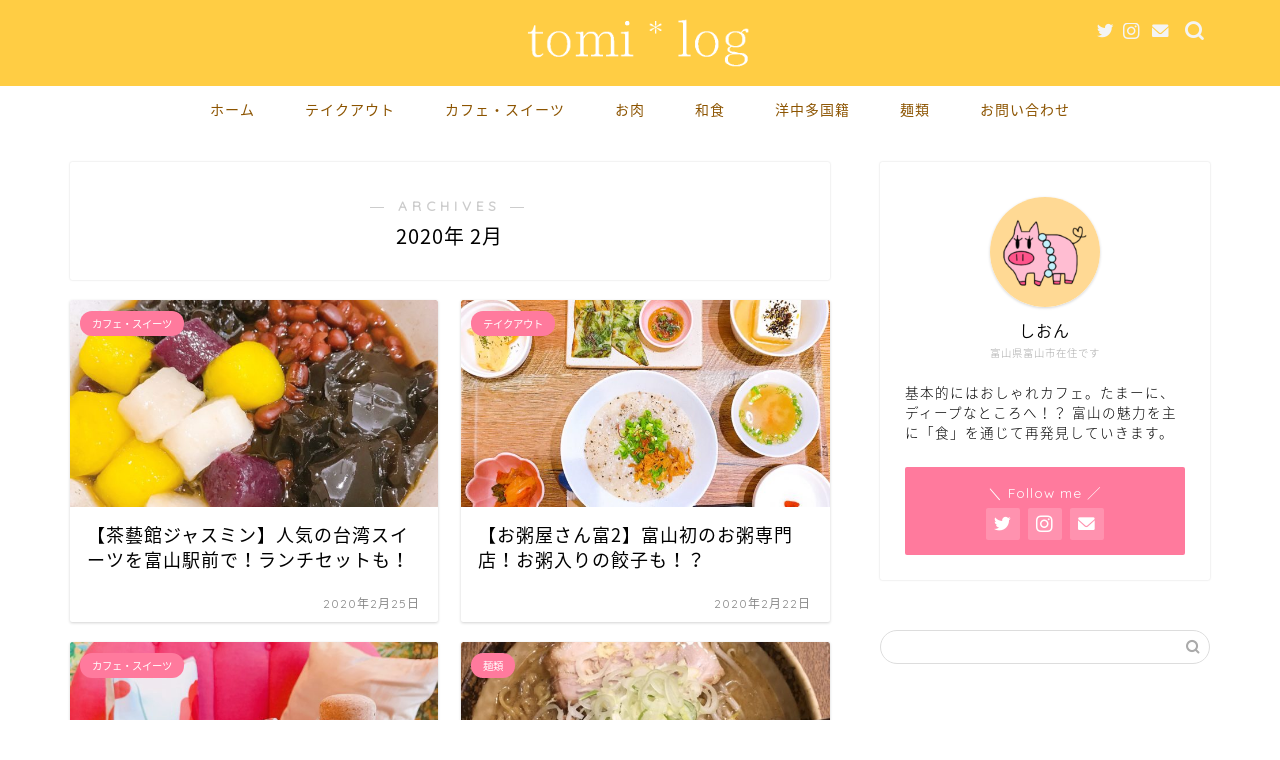

--- FILE ---
content_type: text/html; charset=UTF-8
request_url: https://tomilog.com/date/2020/02/
body_size: 9426
content:
<!DOCTYPE html><html lang="ja"><head prefix="og: http://ogp.me/ns# fb: http://ogp.me/ns/fb# article: http://ogp.me/ns/article#"><meta charset="utf-8"><meta http-equiv="X-UA-Compatible" content="IE=edge"><meta name="viewport" content="width=device-width, initial-scale=1"><meta property="og:type" content="blog"><meta property="og:title" content="富ログ｜富山のおいしいグルメとかわいいカフェをご紹介！"><meta property="og:url" content="https://tomilog.com"><meta property="og:description" content="富山生まれ富山育ち女子が、おいしいお店や、かわいいもの・場所を求めて県内外を走り回っています。おしゃれなカフェやレストランなどのグルメ情報、おすすめスポットを紹介！"><meta property="og:image" content="https://tomilog.com/wp-content/uploads/2019/04/富ログあいこん２_i.png"><meta property="og:site_name" content="富ログ"><meta property="fb:admins" content=""><meta name="twitter:card" content="summary_large_image"><meta name="twitter:site" content="@ssshiiionnn"><link media="all" href="https://tomilog.com/wp-content/cache/autoptimize/css/autoptimize_3142aba4aafdd38263c01298c532419e.css" rel="stylesheet" /><title>2020年02月の記事一覧｜富ログ</title><meta name='robots' content='max-image-preview:large' /><link rel='dns-prefetch' href='//ajax.googleapis.com' /><link rel='dns-prefetch' href='//cdnjs.cloudflare.com' /><link rel='dns-prefetch' href='//s.w.org' /><link rel="alternate" type="application/rss+xml" title="富ログ &raquo; フィード" href="https://tomilog.com/feed/" /><link rel="alternate" type="application/rss+xml" title="富ログ &raquo; コメントフィード" href="https://tomilog.com/comments/feed/" /> <script type="text/javascript">window._wpemojiSettings = {"baseUrl":"https:\/\/s.w.org\/images\/core\/emoji\/13.0.1\/72x72\/","ext":".png","svgUrl":"https:\/\/s.w.org\/images\/core\/emoji\/13.0.1\/svg\/","svgExt":".svg","source":{"concatemoji":"https:\/\/tomilog.com\/wp-includes\/js\/wp-emoji-release.min.js?ver=5.7.14"}};
			!function(e,a,t){var n,r,o,i=a.createElement("canvas"),p=i.getContext&&i.getContext("2d");function s(e,t){var a=String.fromCharCode;p.clearRect(0,0,i.width,i.height),p.fillText(a.apply(this,e),0,0);e=i.toDataURL();return p.clearRect(0,0,i.width,i.height),p.fillText(a.apply(this,t),0,0),e===i.toDataURL()}function c(e){var t=a.createElement("script");t.src=e,t.defer=t.type="text/javascript",a.getElementsByTagName("head")[0].appendChild(t)}for(o=Array("flag","emoji"),t.supports={everything:!0,everythingExceptFlag:!0},r=0;r<o.length;r++)t.supports[o[r]]=function(e){if(!p||!p.fillText)return!1;switch(p.textBaseline="top",p.font="600 32px Arial",e){case"flag":return s([127987,65039,8205,9895,65039],[127987,65039,8203,9895,65039])?!1:!s([55356,56826,55356,56819],[55356,56826,8203,55356,56819])&&!s([55356,57332,56128,56423,56128,56418,56128,56421,56128,56430,56128,56423,56128,56447],[55356,57332,8203,56128,56423,8203,56128,56418,8203,56128,56421,8203,56128,56430,8203,56128,56423,8203,56128,56447]);case"emoji":return!s([55357,56424,8205,55356,57212],[55357,56424,8203,55356,57212])}return!1}(o[r]),t.supports.everything=t.supports.everything&&t.supports[o[r]],"flag"!==o[r]&&(t.supports.everythingExceptFlag=t.supports.everythingExceptFlag&&t.supports[o[r]]);t.supports.everythingExceptFlag=t.supports.everythingExceptFlag&&!t.supports.flag,t.DOMReady=!1,t.readyCallback=function(){t.DOMReady=!0},t.supports.everything||(n=function(){t.readyCallback()},a.addEventListener?(a.addEventListener("DOMContentLoaded",n,!1),e.addEventListener("load",n,!1)):(e.attachEvent("onload",n),a.attachEvent("onreadystatechange",function(){"complete"===a.readyState&&t.readyCallback()})),(n=t.source||{}).concatemoji?c(n.concatemoji):n.wpemoji&&n.twemoji&&(c(n.twemoji),c(n.wpemoji)))}(window,document,window._wpemojiSettings);</script> <link rel='stylesheet' id='swiper-style-css'  href='https://cdnjs.cloudflare.com/ajax/libs/Swiper/4.0.7/css/swiper.min.css?ver=5.7.14' type='text/css' media='all' /><link rel="https://api.w.org/" href="https://tomilog.com/wp-json/" /><link rel="icon" href="https://tomilog.com/wp-content/uploads/2019/04/cropped-富ログあいこん２_i-32x32.png" sizes="32x32" /><link rel="icon" href="https://tomilog.com/wp-content/uploads/2019/04/cropped-富ログあいこん２_i-192x192.png" sizes="192x192" /><link rel="apple-touch-icon" href="https://tomilog.com/wp-content/uploads/2019/04/cropped-富ログあいこん２_i-180x180.png" /><meta name="msapplication-TileImage" content="https://tomilog.com/wp-content/uploads/2019/04/cropped-富ログあいこん２_i-270x270.png" />  <script async src="https://www.googletagmanager.com/gtag/js?id=UA-137930997-1"></script> <script>window.dataLayer = window.dataLayer || [];
  function gtag(){dataLayer.push(arguments);}
  gtag('js', new Date());

  gtag('config', 'UA-137930997-1');</script> <meta name="google-site-verification" content="Q1LckLwnnPtmCc95EXIpJijx5I3NcE8xFWWogly26CY" /></head><body class="archive date" id="nts-style"><div id="wrapper"><div id="scroll-content" class="animate-off"><div id="header-box" class="tn_on header-box animate-off"><div id="header" class="header-type2 header animate-off"><div id="site-info" class="ef"> <span class="tn-logo-size"><a href='https://tomilog.com/' title='富ログ' rel='home'><noscript><img src='https://tomilog.com/wp-content/uploads/2019/09/100freefont_logo_hanyu1mincho-1.png' alt='富ログのロゴ画像'></noscript><img class="lazyload" src='data:image/svg+xml,%3Csvg%20xmlns=%22http://www.w3.org/2000/svg%22%20viewBox=%220%200%20210%20140%22%3E%3C/svg%3E' data-src='https://tomilog.com/wp-content/uploads/2019/09/100freefont_logo_hanyu1mincho-1.png' alt='富ログのロゴ画像'></a></span></div><div id="headmenu"> <span class="headsns tn_sns_on"> <span class="twitter"><a href="https://twitter.com/ssshiiionnn"><i class="jic-type jin-ifont-twitter" aria-hidden="true"></i></a></span> <span class="instagram"> <a href="https://www.instagram.com/ssshiiionnn/"><i class="jic-type jin-ifont-instagram" aria-hidden="true"></i></a> </span> <span class="jin-contact"> <a href="https://tomilog.com/お問い合わせ/"><i class="jic-type jin-ifont-mail" aria-hidden="true"></i></a> </span> </span> <span class="headsearch tn_search_on"><form class="search-box" role="search" method="get" id="searchform" action="https://tomilog.com/"> <input type="search" placeholder="" class="text search-text" value="" name="s" id="s"> <input type="submit" id="searchsubmit" value="&#xe931;"></form> </span></div></div></div><div id="nav-container" class="header-style3-animate animate-off"><div id="drawernav" class="ef"><nav class="fixed-content"><ul class="menu-box"><li class="menu-item menu-item-type-custom menu-item-object-custom menu-item-home menu-item-212"><a href="http://tomilog.com/">ホーム</a></li><li class="menu-item menu-item-type-taxonomy menu-item-object-category menu-item-3469"><a href="https://tomilog.com/category/takeout/">テイクアウト</a></li><li class="menu-item menu-item-type-taxonomy menu-item-object-category menu-item-3139"><a href="https://tomilog.com/category/cafe/">カフェ・スイーツ</a></li><li class="menu-item menu-item-type-taxonomy menu-item-object-category menu-item-2647"><a href="https://tomilog.com/category/meat/">お肉</a></li><li class="menu-item menu-item-type-taxonomy menu-item-object-category menu-item-2646"><a href="https://tomilog.com/category/japanese/">和食</a></li><li class="menu-item menu-item-type-taxonomy menu-item-object-category menu-item-2645"><a href="https://tomilog.com/category/international/">洋中多国籍</a></li><li class="menu-item menu-item-type-taxonomy menu-item-object-category menu-item-2648"><a href="https://tomilog.com/category/noodle/">麺類</a></li><li class="menu-item menu-item-type-post_type menu-item-object-page menu-item-213"><a href="https://tomilog.com/%e3%81%8a%e5%95%8f%e3%81%84%e5%90%88%e3%82%8f%e3%81%9b/">お問い合わせ</a></li></ul></nav></div></div><div class="clearfix"></div><div id="contents"><main id="main-contents" class="main-contents article_style1 animate-off" itemscope itemtype="https://schema.org/Blog"><section class="cps-post-box hentry"><header class="archive-post-header"> <span class="archive-title-sub ef">― ARCHIVES ―</span><h1 class="archive-title entry-title" itemprop="headline">2020年&nbsp;2月</h1><div class="cps-post-meta vcard"> <span class="writer fn" itemprop="author" itemscope itemtype="https://schema.org/Person"><span itemprop="name">shion202</span></span></div></header></section><section class="entry-content archive-box"><div class="toppost-list-box-simple"><div class="post-list-mag"><article class="post-list-item" itemscope itemtype="https://schema.org/BlogPosting"> <a class="post-list-link" rel="bookmark" href="https://tomilog.com/2657/" itemprop='mainEntityOfPage'><div class="post-list-inner"><div class="post-list-thumb" itemprop="image" itemscope itemtype="https://schema.org/ImageObject"> <noscript><img src="https://tomilog.com/wp-content/plugins/lazy-load/images/1x1.trans.gif" data-lazy-src="https://tomilog.com/wp-content/uploads/2020/02/img_8108-640x360.jpg" class="attachment-small_size size-small_size wp-post-image" alt width="368" height="207" srcset="https://tomilog.com/wp-content/uploads/2020/02/img_8108-640x360.jpg 640w, https://tomilog.com/wp-content/uploads/2020/02/img_8108-320x180.jpg 320w, https://tomilog.com/wp-content/uploads/2020/02/img_8108-1280x720.jpg 1280w" sizes="(max-width: 640px) 100vw, 640px"></noscript><img src='data:image/svg+xml,%3Csvg%20xmlns=%22http://www.w3.org/2000/svg%22%20viewBox=%220%200%20368%20207%22%3E%3C/svg%3E' data-src="https://tomilog.com/wp-content/plugins/lazy-load/images/1x1.trans.gif" data-lazy-src="https://tomilog.com/wp-content/uploads/2020/02/img_8108-640x360.jpg" class="lazyload attachment-small_size size-small_size wp-post-image" alt width="368" height="207" data-srcset="https://tomilog.com/wp-content/uploads/2020/02/img_8108-640x360.jpg 640w, https://tomilog.com/wp-content/uploads/2020/02/img_8108-320x180.jpg 320w, https://tomilog.com/wp-content/uploads/2020/02/img_8108-1280x720.jpg 1280w" data-sizes="(max-width: 640px) 100vw, 640px"><noscript><img src="https://tomilog.com/wp-content/uploads/2020/02/img_8108-640x360.jpg" class="attachment-small_size size-small_size wp-post-image" alt="" width ="368" height ="207" srcset="https://tomilog.com/wp-content/uploads/2020/02/img_8108-640x360.jpg 640w, https://tomilog.com/wp-content/uploads/2020/02/img_8108-320x180.jpg 320w, https://tomilog.com/wp-content/uploads/2020/02/img_8108-1280x720.jpg 1280w" sizes="(max-width: 640px) 100vw, 640px" /></noscript><meta itemprop="url" content="https://tomilog.com/wp-content/uploads/2020/02/img_8108-640x360.jpg"><meta itemprop="width" content="640"><meta itemprop="height" content="360"></div><div class="post-list-meta vcard"> <span class="post-list-cat category-cafe" style="background-color:!important;" itemprop="keywords">カフェ・スイーツ</span><h2 class="post-list-title entry-title" itemprop="headline">【茶藝館ジャスミン】人気の台湾スイーツを富山駅前で！ランチセットも！</h2> <span class="post-list-date date updated ef" itemprop="datePublished dateModified" datetime="2020-02-25" content="2020-02-25">2020年2月25日</span> <span class="writer fn" itemprop="author" itemscope itemtype="https://schema.org/Person"><span itemprop="name">shion202</span></span><div class="post-list-publisher" itemprop="publisher" itemscope itemtype="https://schema.org/Organization"> <span itemprop="logo" itemscope itemtype="https://schema.org/ImageObject"> <span itemprop="url">https://tomilog.com/wp-content/uploads/2019/09/100freefont_logo_hanyu1mincho-1.png</span> </span> <span itemprop="name">富ログ</span></div></div></div> </a></article><article class="post-list-item" itemscope itemtype="https://schema.org/BlogPosting"> <a class="post-list-link" rel="bookmark" href="https://tomilog.com/2598/" itemprop='mainEntityOfPage'><div class="post-list-inner"><div class="post-list-thumb" itemprop="image" itemscope itemtype="https://schema.org/ImageObject"> <noscript><img src="https://tomilog.com/wp-content/plugins/lazy-load/images/1x1.trans.gif" data-lazy-src="https://tomilog.com/wp-content/uploads/2020/02/img_7989-e1582008551208-640x360.jpg" class="attachment-small_size size-small_size wp-post-image" alt width="368" height="207" srcset="https://tomilog.com/wp-content/uploads/2020/02/img_7989-e1582008551208-640x360.jpg 640w, https://tomilog.com/wp-content/uploads/2020/02/img_7989-e1582008551208-320x180.jpg 320w, https://tomilog.com/wp-content/uploads/2020/02/img_7989-e1582008551208-1280x720.jpg 1280w" sizes="(max-width: 640px) 100vw, 640px"></noscript><img src='data:image/svg+xml,%3Csvg%20xmlns=%22http://www.w3.org/2000/svg%22%20viewBox=%220%200%20368%20207%22%3E%3C/svg%3E' data-src="https://tomilog.com/wp-content/plugins/lazy-load/images/1x1.trans.gif" data-lazy-src="https://tomilog.com/wp-content/uploads/2020/02/img_7989-e1582008551208-640x360.jpg" class="lazyload attachment-small_size size-small_size wp-post-image" alt width="368" height="207" data-srcset="https://tomilog.com/wp-content/uploads/2020/02/img_7989-e1582008551208-640x360.jpg 640w, https://tomilog.com/wp-content/uploads/2020/02/img_7989-e1582008551208-320x180.jpg 320w, https://tomilog.com/wp-content/uploads/2020/02/img_7989-e1582008551208-1280x720.jpg 1280w" data-sizes="(max-width: 640px) 100vw, 640px"><noscript><img src="https://tomilog.com/wp-content/uploads/2020/02/img_7989-e1582008551208-640x360.jpg" class="attachment-small_size size-small_size wp-post-image" alt="" width ="368" height ="207" srcset="https://tomilog.com/wp-content/uploads/2020/02/img_7989-e1582008551208-640x360.jpg 640w, https://tomilog.com/wp-content/uploads/2020/02/img_7989-e1582008551208-320x180.jpg 320w, https://tomilog.com/wp-content/uploads/2020/02/img_7989-e1582008551208-1280x720.jpg 1280w" sizes="(max-width: 640px) 100vw, 640px" /></noscript><meta itemprop="url" content="https://tomilog.com/wp-content/uploads/2020/02/img_7989-e1582008551208-640x360.jpg"><meta itemprop="width" content="640"><meta itemprop="height" content="360"></div><div class="post-list-meta vcard"> <span class="post-list-cat category-takeout" style="background-color:!important;" itemprop="keywords">テイクアウト</span><h2 class="post-list-title entry-title" itemprop="headline">【お粥屋さん富2】富山初のお粥専門店！お粥入りの餃子も！？</h2> <span class="post-list-date date updated ef" itemprop="datePublished dateModified" datetime="2020-02-22" content="2020-02-22">2020年2月22日</span> <span class="writer fn" itemprop="author" itemscope itemtype="https://schema.org/Person"><span itemprop="name">shion202</span></span><div class="post-list-publisher" itemprop="publisher" itemscope itemtype="https://schema.org/Organization"> <span itemprop="logo" itemscope itemtype="https://schema.org/ImageObject"> <span itemprop="url">https://tomilog.com/wp-content/uploads/2019/09/100freefont_logo_hanyu1mincho-1.png</span> </span> <span itemprop="name">富ログ</span></div></div></div> </a></article><article class="post-list-item" itemscope itemtype="https://schema.org/BlogPosting"> <a class="post-list-link" rel="bookmark" href="https://tomilog.com/2543/" itemprop='mainEntityOfPage'><div class="post-list-inner"><div class="post-list-thumb" itemprop="image" itemscope itemtype="https://schema.org/ImageObject"> <noscript><img src="https://tomilog.com/wp-content/plugins/lazy-load/images/1x1.trans.gif" data-lazy-src="https://tomilog.com/wp-content/uploads/2020/02/img_7977-640x360.jpg" class="attachment-small_size size-small_size wp-post-image" alt width="368" height="207" srcset="https://tomilog.com/wp-content/uploads/2020/02/img_7977-640x360.jpg 640w, https://tomilog.com/wp-content/uploads/2020/02/img_7977-320x180.jpg 320w, https://tomilog.com/wp-content/uploads/2020/02/img_7977-1280x720.jpg 1280w" sizes="(max-width: 640px) 100vw, 640px"></noscript><img src='data:image/svg+xml,%3Csvg%20xmlns=%22http://www.w3.org/2000/svg%22%20viewBox=%220%200%20368%20207%22%3E%3C/svg%3E' data-src="https://tomilog.com/wp-content/plugins/lazy-load/images/1x1.trans.gif" data-lazy-src="https://tomilog.com/wp-content/uploads/2020/02/img_7977-640x360.jpg" class="lazyload attachment-small_size size-small_size wp-post-image" alt width="368" height="207" data-srcset="https://tomilog.com/wp-content/uploads/2020/02/img_7977-640x360.jpg 640w, https://tomilog.com/wp-content/uploads/2020/02/img_7977-320x180.jpg 320w, https://tomilog.com/wp-content/uploads/2020/02/img_7977-1280x720.jpg 1280w" data-sizes="(max-width: 640px) 100vw, 640px"><noscript><img src="https://tomilog.com/wp-content/uploads/2020/02/img_7977-640x360.jpg" class="attachment-small_size size-small_size wp-post-image" alt="" width ="368" height ="207" srcset="https://tomilog.com/wp-content/uploads/2020/02/img_7977-640x360.jpg 640w, https://tomilog.com/wp-content/uploads/2020/02/img_7977-320x180.jpg 320w, https://tomilog.com/wp-content/uploads/2020/02/img_7977-1280x720.jpg 1280w" sizes="(max-width: 640px) 100vw, 640px" /></noscript><meta itemprop="url" content="https://tomilog.com/wp-content/uploads/2020/02/img_7977-640x360.jpg"><meta itemprop="width" content="640"><meta itemprop="height" content="360"></div><div class="post-list-meta vcard"> <span class="post-list-cat category-cafe" style="background-color:!important;" itemprop="keywords">カフェ・スイーツ</span><h2 class="post-list-title entry-title" itemprop="headline">【Lucia（ルチア）】本当に富山？家具雑貨も楽しめるカラフルカフェ！</h2> <span class="post-list-date date updated ef" itemprop="datePublished dateModified" datetime="2020-02-20" content="2020-02-20">2020年2月20日</span> <span class="writer fn" itemprop="author" itemscope itemtype="https://schema.org/Person"><span itemprop="name">shion202</span></span><div class="post-list-publisher" itemprop="publisher" itemscope itemtype="https://schema.org/Organization"> <span itemprop="logo" itemscope itemtype="https://schema.org/ImageObject"> <span itemprop="url">https://tomilog.com/wp-content/uploads/2019/09/100freefont_logo_hanyu1mincho-1.png</span> </span> <span itemprop="name">富ログ</span></div></div></div> </a></article><article class="post-list-item" itemscope itemtype="https://schema.org/BlogPosting"> <a class="post-list-link" rel="bookmark" href="https://tomilog.com/2522/" itemprop='mainEntityOfPage'><div class="post-list-inner"><div class="post-list-thumb" itemprop="image" itemscope itemtype="https://schema.org/ImageObject"> <noscript><img src="https://tomilog.com/wp-content/plugins/lazy-load/images/1x1.trans.gif" data-lazy-src="https://tomilog.com/wp-content/uploads/2020/02/img_7870-640x360.jpg" class="attachment-small_size size-small_size wp-post-image" alt width="368" height="207" srcset="https://tomilog.com/wp-content/uploads/2020/02/img_7870-640x360.jpg 640w, https://tomilog.com/wp-content/uploads/2020/02/img_7870-320x180.jpg 320w, https://tomilog.com/wp-content/uploads/2020/02/img_7870-1280x720.jpg 1280w" sizes="(max-width: 640px) 100vw, 640px"></noscript><img src='data:image/svg+xml,%3Csvg%20xmlns=%22http://www.w3.org/2000/svg%22%20viewBox=%220%200%20368%20207%22%3E%3C/svg%3E' data-src="https://tomilog.com/wp-content/plugins/lazy-load/images/1x1.trans.gif" data-lazy-src="https://tomilog.com/wp-content/uploads/2020/02/img_7870-640x360.jpg" class="lazyload attachment-small_size size-small_size wp-post-image" alt width="368" height="207" data-srcset="https://tomilog.com/wp-content/uploads/2020/02/img_7870-640x360.jpg 640w, https://tomilog.com/wp-content/uploads/2020/02/img_7870-320x180.jpg 320w, https://tomilog.com/wp-content/uploads/2020/02/img_7870-1280x720.jpg 1280w" data-sizes="(max-width: 640px) 100vw, 640px"><noscript><img src="https://tomilog.com/wp-content/uploads/2020/02/img_7870-640x360.jpg" class="attachment-small_size size-small_size wp-post-image" alt="" width ="368" height ="207" srcset="https://tomilog.com/wp-content/uploads/2020/02/img_7870-640x360.jpg 640w, https://tomilog.com/wp-content/uploads/2020/02/img_7870-320x180.jpg 320w, https://tomilog.com/wp-content/uploads/2020/02/img_7870-1280x720.jpg 1280w" sizes="(max-width: 640px) 100vw, 640px" /></noscript><meta itemprop="url" content="https://tomilog.com/wp-content/uploads/2020/02/img_7870-640x360.jpg"><meta itemprop="width" content="640"><meta itemprop="height" content="360"></div><div class="post-list-meta vcard"> <span class="post-list-cat category-noodle" style="background-color:!important;" itemprop="keywords">麺類</span><h2 class="post-list-title entry-title" itemprop="headline">【麺屋つくし本店】富山味噌ラーメンの元祖はミシュラン選出の名店！</h2> <span class="post-list-date date updated ef" itemprop="datePublished dateModified" datetime="2020-02-17" content="2020-02-17">2020年2月17日</span> <span class="writer fn" itemprop="author" itemscope itemtype="https://schema.org/Person"><span itemprop="name">shion202</span></span><div class="post-list-publisher" itemprop="publisher" itemscope itemtype="https://schema.org/Organization"> <span itemprop="logo" itemscope itemtype="https://schema.org/ImageObject"> <span itemprop="url">https://tomilog.com/wp-content/uploads/2019/09/100freefont_logo_hanyu1mincho-1.png</span> </span> <span itemprop="name">富ログ</span></div></div></div> </a></article><article class="post-list-item" itemscope itemtype="https://schema.org/BlogPosting"> <a class="post-list-link" rel="bookmark" href="https://tomilog.com/2489/" itemprop='mainEntityOfPage'><div class="post-list-inner"><div class="post-list-thumb" itemprop="image" itemscope itemtype="https://schema.org/ImageObject"> <noscript><img src="https://tomilog.com/wp-content/plugins/lazy-load/images/1x1.trans.gif" data-lazy-src="https://tomilog.com/wp-content/uploads/2020/02/img_7778-640x360.jpg" class="attachment-small_size size-small_size wp-post-image" alt width="368" height="207" srcset="https://tomilog.com/wp-content/uploads/2020/02/img_7778-640x360.jpg 640w, https://tomilog.com/wp-content/uploads/2020/02/img_7778-320x180.jpg 320w, https://tomilog.com/wp-content/uploads/2020/02/img_7778-1280x720.jpg 1280w" sizes="(max-width: 640px) 100vw, 640px"></noscript><img src='data:image/svg+xml,%3Csvg%20xmlns=%22http://www.w3.org/2000/svg%22%20viewBox=%220%200%20368%20207%22%3E%3C/svg%3E' data-src="https://tomilog.com/wp-content/plugins/lazy-load/images/1x1.trans.gif" data-lazy-src="https://tomilog.com/wp-content/uploads/2020/02/img_7778-640x360.jpg" class="lazyload attachment-small_size size-small_size wp-post-image" alt width="368" height="207" data-srcset="https://tomilog.com/wp-content/uploads/2020/02/img_7778-640x360.jpg 640w, https://tomilog.com/wp-content/uploads/2020/02/img_7778-320x180.jpg 320w, https://tomilog.com/wp-content/uploads/2020/02/img_7778-1280x720.jpg 1280w" data-sizes="(max-width: 640px) 100vw, 640px"><noscript><img src="https://tomilog.com/wp-content/uploads/2020/02/img_7778-640x360.jpg" class="attachment-small_size size-small_size wp-post-image" alt="" width ="368" height ="207" srcset="https://tomilog.com/wp-content/uploads/2020/02/img_7778-640x360.jpg 640w, https://tomilog.com/wp-content/uploads/2020/02/img_7778-320x180.jpg 320w, https://tomilog.com/wp-content/uploads/2020/02/img_7778-1280x720.jpg 1280w" sizes="(max-width: 640px) 100vw, 640px" /></noscript><meta itemprop="url" content="https://tomilog.com/wp-content/uploads/2020/02/img_7778-640x360.jpg"><meta itemprop="width" content="640"><meta itemprop="height" content="360"></div><div class="post-list-meta vcard"> <span class="post-list-cat category-meat" style="background-color:!important;" itemprop="keywords">お肉</span><h2 class="post-list-title entry-title" itemprop="headline">【ホルモン光小杉店】学生必見！安いのにうまい焼肉屋さんで盛り上がろう！</h2> <span class="post-list-date date updated ef" itemprop="datePublished dateModified" datetime="2020-02-10" content="2020-02-10">2020年2月10日</span> <span class="writer fn" itemprop="author" itemscope itemtype="https://schema.org/Person"><span itemprop="name">shion202</span></span><div class="post-list-publisher" itemprop="publisher" itemscope itemtype="https://schema.org/Organization"> <span itemprop="logo" itemscope itemtype="https://schema.org/ImageObject"> <span itemprop="url">https://tomilog.com/wp-content/uploads/2019/09/100freefont_logo_hanyu1mincho-1.png</span> </span> <span itemprop="name">富ログ</span></div></div></div> </a></article><section class="pager-top"></section></div></div></section></main><div id="sidebar" class="sideber sidebar_style3 animate-off" role="complementary" itemscope itemtype="https://schema.org/WPSideBar"><div id="widget-profile-3" class="widget widget-profile"><div class="my-profile"><div class="myjob">富山県富山市在住です</div><div class="myname">しおん</div><div class="my-profile-thumb"> <a href="https://tomilog.com/profile/"><noscript><img src="http://tomilog.com/wp-content/uploads/2019/04/富ログあいこん２-150x150.png" alt="" width="110" height="110" /></noscript><img class="lazyload" src='data:image/svg+xml,%3Csvg%20xmlns=%22http://www.w3.org/2000/svg%22%20viewBox=%220%200%20110%20110%22%3E%3C/svg%3E' data-src="http://tomilog.com/wp-content/uploads/2019/04/富ログあいこん２-150x150.png" alt="" width="110" height="110" /></a></div><div class="myintro">基本的にはおしゃれカフェ。たまーに、ディープなところへ！？
富山の魅力を主に「食」を通じて再発見していきます。</div><div class="profile-sns-menu"><div class="profile-sns-menu-title ef">＼ Follow me ／</div><ul><li class="pro-tw"><a href="https://twitter.com/ssshiiionnn" target="_blank"><i class="jic-type jin-ifont-twitter"></i></a></li><li class="pro-insta"><a href="https://www.instagram.com/ssshiiionnn/" target="_blank"><i class="jic-type jin-ifont-instagram" aria-hidden="true"></i></a></li><li class="pro-contact"><a href="https://tomilog.com/お問い合わせ/" target="_blank"><i class="jic-type jin-ifont-mail" aria-hidden="true"></i></a></li></ul></div></div></div><div id="search-2" class="widget widget_search"><form class="search-box" role="search" method="get" id="searchform" action="https://tomilog.com/"> <input type="search" placeholder="" class="text search-text" value="" name="s" id="s"> <input type="submit" id="searchsubmit" value="&#xe931;"></form></div><div id="widget-popular-2" class="widget widget-popular"><div class="widgettitle ef">人気記事ランキング</div><div id="new-entry-box"><ul><li class="new-entry-item popular-item"> <a href="https://tomilog.com/3201/" rel="bookmark"><div class="new-entry" itemprop="image" itemscope itemtype="https://schema.org/ImageObject"><figure class="eyecatch"> <noscript><img src="https://tomilog.com/wp-content/plugins/lazy-load/images/1x1.trans.gif" data-lazy-src="https://tomilog.com/wp-content/uploads/2020/04/テイクアウトできる富山グルメまとめ-320x180.png" class="attachment-cps_thumbnails size-cps_thumbnails wp-post-image" alt width="96" height="54" srcset="https://tomilog.com/wp-content/uploads/2020/04/テイクアウトできる富山グルメまとめ-320x180.png 320w, https://tomilog.com/wp-content/uploads/2020/04/テイクアウトできる富山グルメまとめ-300x169.png 300w, https://tomilog.com/wp-content/uploads/2020/04/テイクアウトできる富山グルメまとめ-640x360.png 640w, https://tomilog.com/wp-content/uploads/2020/04/テイクアウトできる富山グルメまとめ.png 760w" sizes="(max-width: 320px) 100vw, 320px"></noscript><img src='data:image/svg+xml,%3Csvg%20xmlns=%22http://www.w3.org/2000/svg%22%20viewBox=%220%200%2096%2054%22%3E%3C/svg%3E' data-src="https://tomilog.com/wp-content/plugins/lazy-load/images/1x1.trans.gif" data-lazy-src="https://tomilog.com/wp-content/uploads/2020/04/テイクアウトできる富山グルメまとめ-320x180.png" class="lazyload attachment-cps_thumbnails size-cps_thumbnails wp-post-image" alt width="96" height="54" data-srcset="https://tomilog.com/wp-content/uploads/2020/04/テイクアウトできる富山グルメまとめ-320x180.png 320w, https://tomilog.com/wp-content/uploads/2020/04/テイクアウトできる富山グルメまとめ-300x169.png 300w, https://tomilog.com/wp-content/uploads/2020/04/テイクアウトできる富山グルメまとめ-640x360.png 640w, https://tomilog.com/wp-content/uploads/2020/04/テイクアウトできる富山グルメまとめ.png 760w" data-sizes="(max-width: 320px) 100vw, 320px"><noscript><img src="https://tomilog.com/wp-content/uploads/2020/04/テイクアウトできる富山グルメまとめ-320x180.png" class="attachment-cps_thumbnails size-cps_thumbnails wp-post-image" alt="" width ="96" height ="54" srcset="https://tomilog.com/wp-content/uploads/2020/04/テイクアウトできる富山グルメまとめ-320x180.png 320w, https://tomilog.com/wp-content/uploads/2020/04/テイクアウトできる富山グルメまとめ-300x169.png 300w, https://tomilog.com/wp-content/uploads/2020/04/テイクアウトできる富山グルメまとめ-640x360.png 640w, https://tomilog.com/wp-content/uploads/2020/04/テイクアウトできる富山グルメまとめ.png 760w" sizes="(max-width: 320px) 100vw, 320px" /></noscript><meta itemprop="url" content="https://tomilog.com/wp-content/uploads/2020/04/テイクアウトできる富山グルメまとめ-640x360.png"><meta itemprop="width" content="640"><meta itemprop="height" content="360"></figure> <span class="pop-num ef">1</span></div><div class="new-entry-item-meta"><h3 class="new-entry-item-title" itemprop="headline">【持ち帰り】テイクアウトできるグルメまとめ【富山】</h3></div> </a></li><li class="new-entry-item popular-item"> <a href="https://tomilog.com/2904/" rel="bookmark"><div class="new-entry" itemprop="image" itemscope itemtype="https://schema.org/ImageObject"><figure class="eyecatch"> <noscript><img src="https://tomilog.com/wp-content/plugins/lazy-load/images/1x1.trans.gif" data-lazy-src="https://tomilog.com/wp-content/uploads/2020/03/img_8341-e1585549319401-320x180.jpg" class="attachment-cps_thumbnails size-cps_thumbnails wp-post-image" alt width="96" height="54" srcset="https://tomilog.com/wp-content/uploads/2020/03/img_8341-e1585549319401-320x180.jpg 320w, https://tomilog.com/wp-content/uploads/2020/03/img_8341-e1585549319401-640x360.jpg 640w, https://tomilog.com/wp-content/uploads/2020/03/img_8341-e1585549319401-1280x720.jpg 1280w" sizes="(max-width: 320px) 100vw, 320px"></noscript><img src='data:image/svg+xml,%3Csvg%20xmlns=%22http://www.w3.org/2000/svg%22%20viewBox=%220%200%2096%2054%22%3E%3C/svg%3E' data-src="https://tomilog.com/wp-content/plugins/lazy-load/images/1x1.trans.gif" data-lazy-src="https://tomilog.com/wp-content/uploads/2020/03/img_8341-e1585549319401-320x180.jpg" class="lazyload attachment-cps_thumbnails size-cps_thumbnails wp-post-image" alt width="96" height="54" data-srcset="https://tomilog.com/wp-content/uploads/2020/03/img_8341-e1585549319401-320x180.jpg 320w, https://tomilog.com/wp-content/uploads/2020/03/img_8341-e1585549319401-640x360.jpg 640w, https://tomilog.com/wp-content/uploads/2020/03/img_8341-e1585549319401-1280x720.jpg 1280w" data-sizes="(max-width: 320px) 100vw, 320px"><noscript><img src="https://tomilog.com/wp-content/uploads/2020/03/img_8341-e1585549319401-320x180.jpg" class="attachment-cps_thumbnails size-cps_thumbnails wp-post-image" alt="" width ="96" height ="54" srcset="https://tomilog.com/wp-content/uploads/2020/03/img_8341-e1585549319401-320x180.jpg 320w, https://tomilog.com/wp-content/uploads/2020/03/img_8341-e1585549319401-640x360.jpg 640w, https://tomilog.com/wp-content/uploads/2020/03/img_8341-e1585549319401-1280x720.jpg 1280w" sizes="(max-width: 320px) 100vw, 320px" /></noscript><meta itemprop="url" content="https://tomilog.com/wp-content/uploads/2020/03/img_8341-e1585549319401-640x360.jpg"><meta itemprop="width" content="640"><meta itemprop="height" content="360"></figure> <span class="pop-num ef">2</span></div><div class="new-entry-item-meta"><h3 class="new-entry-item-title" itemprop="headline">【ほし乃】大人気ステーキ丼をお持ち帰りしてみた！イートインとの違いは？</h3></div> </a></li><li class="new-entry-item popular-item"> <a href="https://tomilog.com/257/" rel="bookmark"><div class="new-entry" itemprop="image" itemscope itemtype="https://schema.org/ImageObject"><figure class="eyecatch"> <noscript><img src="https://tomilog.com/wp-content/plugins/lazy-load/images/1x1.trans.gif" data-lazy-src="https://tomilog.com/wp-content/uploads/2019/08/2019-07-30_11-42-58_113-320x180.jpeg" class="attachment-cps_thumbnails size-cps_thumbnails wp-post-image" alt width="96" height="54" srcset="https://tomilog.com/wp-content/uploads/2019/08/2019-07-30_11-42-58_113-320x180.jpeg 320w, https://tomilog.com/wp-content/uploads/2019/08/2019-07-30_11-42-58_113-640x360.jpeg 640w" sizes="(max-width: 320px) 100vw, 320px"></noscript><img src='data:image/svg+xml,%3Csvg%20xmlns=%22http://www.w3.org/2000/svg%22%20viewBox=%220%200%2096%2054%22%3E%3C/svg%3E' data-src="https://tomilog.com/wp-content/plugins/lazy-load/images/1x1.trans.gif" data-lazy-src="https://tomilog.com/wp-content/uploads/2019/08/2019-07-30_11-42-58_113-320x180.jpeg" class="lazyload attachment-cps_thumbnails size-cps_thumbnails wp-post-image" alt width="96" height="54" data-srcset="https://tomilog.com/wp-content/uploads/2019/08/2019-07-30_11-42-58_113-320x180.jpeg 320w, https://tomilog.com/wp-content/uploads/2019/08/2019-07-30_11-42-58_113-640x360.jpeg 640w" data-sizes="(max-width: 320px) 100vw, 320px"><noscript><img src="https://tomilog.com/wp-content/uploads/2019/08/2019-07-30_11-42-58_113-320x180.jpeg" class="attachment-cps_thumbnails size-cps_thumbnails wp-post-image" alt="" width ="96" height ="54" srcset="https://tomilog.com/wp-content/uploads/2019/08/2019-07-30_11-42-58_113-320x180.jpeg 320w, https://tomilog.com/wp-content/uploads/2019/08/2019-07-30_11-42-58_113-640x360.jpeg 640w" sizes="(max-width: 320px) 100vw, 320px" /></noscript><meta itemprop="url" content="https://tomilog.com/wp-content/uploads/2019/08/2019-07-30_11-42-58_113-640x360.jpeg"><meta itemprop="width" content="640"><meta itemprop="height" content="360"></figure> <span class="pop-num ef">3</span></div><div class="new-entry-item-meta"><h3 class="new-entry-item-title" itemprop="headline">【鉄木真（テムジン） 新根塚店】富山で焼肉行くなら絶対ここ！</h3></div> </a></li><li class="new-entry-item popular-item"> <a href="https://tomilog.com/810/" rel="bookmark"><div class="new-entry" itemprop="image" itemscope itemtype="https://schema.org/ImageObject"><figure class="eyecatch"> <noscript><img src="https://tomilog.com/wp-content/plugins/lazy-load/images/1x1.trans.gif" data-lazy-src="https://tomilog.com/wp-content/uploads/2019/09/2019-09-03_21-32-51_653-320x180.jpeg" class="attachment-cps_thumbnails size-cps_thumbnails wp-post-image" alt width="96" height="54" srcset="https://tomilog.com/wp-content/uploads/2019/09/2019-09-03_21-32-51_653-320x180.jpeg 320w, https://tomilog.com/wp-content/uploads/2019/09/2019-09-03_21-32-51_653-640x360.jpeg 640w, https://tomilog.com/wp-content/uploads/2019/09/2019-09-03_21-32-51_653-1280x720.jpeg 1280w" sizes="(max-width: 320px) 100vw, 320px"></noscript><img src='data:image/svg+xml,%3Csvg%20xmlns=%22http://www.w3.org/2000/svg%22%20viewBox=%220%200%2096%2054%22%3E%3C/svg%3E' data-src="https://tomilog.com/wp-content/plugins/lazy-load/images/1x1.trans.gif" data-lazy-src="https://tomilog.com/wp-content/uploads/2019/09/2019-09-03_21-32-51_653-320x180.jpeg" class="lazyload attachment-cps_thumbnails size-cps_thumbnails wp-post-image" alt width="96" height="54" data-srcset="https://tomilog.com/wp-content/uploads/2019/09/2019-09-03_21-32-51_653-320x180.jpeg 320w, https://tomilog.com/wp-content/uploads/2019/09/2019-09-03_21-32-51_653-640x360.jpeg 640w, https://tomilog.com/wp-content/uploads/2019/09/2019-09-03_21-32-51_653-1280x720.jpeg 1280w" data-sizes="(max-width: 320px) 100vw, 320px"><noscript><img src="https://tomilog.com/wp-content/uploads/2019/09/2019-09-03_21-32-51_653-320x180.jpeg" class="attachment-cps_thumbnails size-cps_thumbnails wp-post-image" alt="" width ="96" height ="54" srcset="https://tomilog.com/wp-content/uploads/2019/09/2019-09-03_21-32-51_653-320x180.jpeg 320w, https://tomilog.com/wp-content/uploads/2019/09/2019-09-03_21-32-51_653-640x360.jpeg 640w, https://tomilog.com/wp-content/uploads/2019/09/2019-09-03_21-32-51_653-1280x720.jpeg 1280w" sizes="(max-width: 320px) 100vw, 320px" /></noscript><meta itemprop="url" content="https://tomilog.com/wp-content/uploads/2019/09/2019-09-03_21-32-51_653-640x360.jpeg"><meta itemprop="width" content="640"><meta itemprop="height" content="360"></figure> <span class="pop-num ef">4</span></div><div class="new-entry-item-meta"><h3 class="new-entry-item-title" itemprop="headline">【甘味処わかば 富山店】東京たい焼き御三家の一つ！老舗でも案外個性派！（駐車場写真有り）</h3></div> </a></li><li class="new-entry-item popular-item"> <a href="https://tomilog.com/2489/" rel="bookmark"><div class="new-entry" itemprop="image" itemscope itemtype="https://schema.org/ImageObject"><figure class="eyecatch"> <noscript><img src="https://tomilog.com/wp-content/plugins/lazy-load/images/1x1.trans.gif" data-lazy-src="https://tomilog.com/wp-content/uploads/2020/02/img_7778-320x180.jpg" class="attachment-cps_thumbnails size-cps_thumbnails wp-post-image" alt width="96" height="54" srcset="https://tomilog.com/wp-content/uploads/2020/02/img_7778-320x180.jpg 320w, https://tomilog.com/wp-content/uploads/2020/02/img_7778-640x360.jpg 640w, https://tomilog.com/wp-content/uploads/2020/02/img_7778-1280x720.jpg 1280w" sizes="(max-width: 320px) 100vw, 320px"></noscript><img src='data:image/svg+xml,%3Csvg%20xmlns=%22http://www.w3.org/2000/svg%22%20viewBox=%220%200%2096%2054%22%3E%3C/svg%3E' data-src="https://tomilog.com/wp-content/plugins/lazy-load/images/1x1.trans.gif" data-lazy-src="https://tomilog.com/wp-content/uploads/2020/02/img_7778-320x180.jpg" class="lazyload attachment-cps_thumbnails size-cps_thumbnails wp-post-image" alt width="96" height="54" data-srcset="https://tomilog.com/wp-content/uploads/2020/02/img_7778-320x180.jpg 320w, https://tomilog.com/wp-content/uploads/2020/02/img_7778-640x360.jpg 640w, https://tomilog.com/wp-content/uploads/2020/02/img_7778-1280x720.jpg 1280w" data-sizes="(max-width: 320px) 100vw, 320px"><noscript><img src="https://tomilog.com/wp-content/uploads/2020/02/img_7778-320x180.jpg" class="attachment-cps_thumbnails size-cps_thumbnails wp-post-image" alt="" width ="96" height ="54" srcset="https://tomilog.com/wp-content/uploads/2020/02/img_7778-320x180.jpg 320w, https://tomilog.com/wp-content/uploads/2020/02/img_7778-640x360.jpg 640w, https://tomilog.com/wp-content/uploads/2020/02/img_7778-1280x720.jpg 1280w" sizes="(max-width: 320px) 100vw, 320px" /></noscript><meta itemprop="url" content="https://tomilog.com/wp-content/uploads/2020/02/img_7778-640x360.jpg"><meta itemprop="width" content="640"><meta itemprop="height" content="360"></figure> <span class="pop-num ef">5</span></div><div class="new-entry-item-meta"><h3 class="new-entry-item-title" itemprop="headline">【ホルモン光小杉店】学生必見！安いのにうまい焼肉屋さんで盛り上がろう！</h3></div> </a></li><li class="new-entry-item popular-item"> <a href="https://tomilog.com/2891/" rel="bookmark"><div class="new-entry" itemprop="image" itemscope itemtype="https://schema.org/ImageObject"><figure class="eyecatch"> <noscript><img src="https://tomilog.com/wp-content/plugins/lazy-load/images/1x1.trans.gif" data-lazy-src="https://tomilog.com/wp-content/uploads/2020/03/dsc01145-320x180.jpg" class="attachment-cps_thumbnails size-cps_thumbnails wp-post-image" alt width="96" height="54" srcset="https://tomilog.com/wp-content/uploads/2020/03/dsc01145-320x180.jpg 320w, https://tomilog.com/wp-content/uploads/2020/03/dsc01145-300x169.jpg 300w, https://tomilog.com/wp-content/uploads/2020/03/dsc01145-1024x576.jpg 1024w, https://tomilog.com/wp-content/uploads/2020/03/dsc01145-768x432.jpg 768w, https://tomilog.com/wp-content/uploads/2020/03/dsc01145-640x360.jpg 640w, https://tomilog.com/wp-content/uploads/2020/03/dsc01145-1280x720.jpg 1280w, https://tomilog.com/wp-content/uploads/2020/03/dsc01145.jpg 1307w" sizes="(max-width: 320px) 100vw, 320px"></noscript><img src='data:image/svg+xml,%3Csvg%20xmlns=%22http://www.w3.org/2000/svg%22%20viewBox=%220%200%2096%2054%22%3E%3C/svg%3E' data-src="https://tomilog.com/wp-content/plugins/lazy-load/images/1x1.trans.gif" data-lazy-src="https://tomilog.com/wp-content/uploads/2020/03/dsc01145-320x180.jpg" class="lazyload attachment-cps_thumbnails size-cps_thumbnails wp-post-image" alt width="96" height="54" data-srcset="https://tomilog.com/wp-content/uploads/2020/03/dsc01145-320x180.jpg 320w, https://tomilog.com/wp-content/uploads/2020/03/dsc01145-300x169.jpg 300w, https://tomilog.com/wp-content/uploads/2020/03/dsc01145-1024x576.jpg 1024w, https://tomilog.com/wp-content/uploads/2020/03/dsc01145-768x432.jpg 768w, https://tomilog.com/wp-content/uploads/2020/03/dsc01145-640x360.jpg 640w, https://tomilog.com/wp-content/uploads/2020/03/dsc01145-1280x720.jpg 1280w, https://tomilog.com/wp-content/uploads/2020/03/dsc01145.jpg 1307w" data-sizes="(max-width: 320px) 100vw, 320px"><noscript><img src="https://tomilog.com/wp-content/uploads/2020/03/dsc01145-320x180.jpg" class="attachment-cps_thumbnails size-cps_thumbnails wp-post-image" alt="" width ="96" height ="54" srcset="https://tomilog.com/wp-content/uploads/2020/03/dsc01145-320x180.jpg 320w, https://tomilog.com/wp-content/uploads/2020/03/dsc01145-300x169.jpg 300w, https://tomilog.com/wp-content/uploads/2020/03/dsc01145-1024x576.jpg 1024w, https://tomilog.com/wp-content/uploads/2020/03/dsc01145-768x432.jpg 768w, https://tomilog.com/wp-content/uploads/2020/03/dsc01145-640x360.jpg 640w, https://tomilog.com/wp-content/uploads/2020/03/dsc01145-1280x720.jpg 1280w, https://tomilog.com/wp-content/uploads/2020/03/dsc01145.jpg 1307w" sizes="(max-width: 320px) 100vw, 320px" /></noscript><meta itemprop="url" content="https://tomilog.com/wp-content/uploads/2020/03/dsc01145-640x360.jpg"><meta itemprop="width" content="640"><meta itemprop="height" content="360"></figure> <span class="pop-num ef">6</span></div><div class="new-entry-item-meta"><h3 class="new-entry-item-title" itemprop="headline">【ハンモックカフェアマカ】富山イチかわいいパフェ！駐車場も丁寧に解説！</h3></div> </a></li><li class="new-entry-item popular-item"> <a href="https://tomilog.com/1640/" rel="bookmark"><div class="new-entry" itemprop="image" itemscope itemtype="https://schema.org/ImageObject"><figure class="eyecatch"> <noscript><img src="https://tomilog.com/wp-content/plugins/lazy-load/images/1x1.trans.gif" data-lazy-src="https://tomilog.com/wp-content/uploads/2019/10/img_6980-320x180.jpg" class="attachment-cps_thumbnails size-cps_thumbnails wp-post-image" alt width="96" height="54" srcset="https://tomilog.com/wp-content/uploads/2019/10/img_6980-320x180.jpg 320w, https://tomilog.com/wp-content/uploads/2019/10/img_6980-640x360.jpg 640w, https://tomilog.com/wp-content/uploads/2019/10/img_6980-1280x720.jpg 1280w" sizes="(max-width: 320px) 100vw, 320px"></noscript><img src='data:image/svg+xml,%3Csvg%20xmlns=%22http://www.w3.org/2000/svg%22%20viewBox=%220%200%2096%2054%22%3E%3C/svg%3E' data-src="https://tomilog.com/wp-content/plugins/lazy-load/images/1x1.trans.gif" data-lazy-src="https://tomilog.com/wp-content/uploads/2019/10/img_6980-320x180.jpg" class="lazyload attachment-cps_thumbnails size-cps_thumbnails wp-post-image" alt width="96" height="54" data-srcset="https://tomilog.com/wp-content/uploads/2019/10/img_6980-320x180.jpg 320w, https://tomilog.com/wp-content/uploads/2019/10/img_6980-640x360.jpg 640w, https://tomilog.com/wp-content/uploads/2019/10/img_6980-1280x720.jpg 1280w" data-sizes="(max-width: 320px) 100vw, 320px"><noscript><img src="https://tomilog.com/wp-content/uploads/2019/10/img_6980-320x180.jpg" class="attachment-cps_thumbnails size-cps_thumbnails wp-post-image" alt="" width ="96" height ="54" srcset="https://tomilog.com/wp-content/uploads/2019/10/img_6980-320x180.jpg 320w, https://tomilog.com/wp-content/uploads/2019/10/img_6980-640x360.jpg 640w, https://tomilog.com/wp-content/uploads/2019/10/img_6980-1280x720.jpg 1280w" sizes="(max-width: 320px) 100vw, 320px" /></noscript><meta itemprop="url" content="https://tomilog.com/wp-content/uploads/2019/10/img_6980-640x360.jpg"><meta itemprop="width" content="640"><meta itemprop="height" content="360"></figure> <span class="pop-num ef">7</span></div><div class="new-entry-item-meta"><h3 class="new-entry-item-title" itemprop="headline">【四季庵】四季折々のパフェが楽しめるレトロな喫茶店！</h3></div> </a></li><li class="new-entry-item popular-item"> <a href="https://tomilog.com/3606/" rel="bookmark"><div class="new-entry" itemprop="image" itemscope itemtype="https://schema.org/ImageObject"><figure class="eyecatch"> <noscript><img src="https://tomilog.com/wp-content/plugins/lazy-load/images/1x1.trans.gif" data-lazy-src="https://tomilog.com/wp-content/uploads/2020/06/img_9025-320x180.jpg" class="attachment-cps_thumbnails size-cps_thumbnails wp-post-image" alt width="96" height="54" srcset="https://tomilog.com/wp-content/uploads/2020/06/img_9025-320x180.jpg 320w, https://tomilog.com/wp-content/uploads/2020/06/img_9025-640x360.jpg 640w, https://tomilog.com/wp-content/uploads/2020/06/img_9025-1280x720.jpg 1280w" sizes="(max-width: 320px) 100vw, 320px"></noscript><img src='data:image/svg+xml,%3Csvg%20xmlns=%22http://www.w3.org/2000/svg%22%20viewBox=%220%200%2096%2054%22%3E%3C/svg%3E' data-src="https://tomilog.com/wp-content/plugins/lazy-load/images/1x1.trans.gif" data-lazy-src="https://tomilog.com/wp-content/uploads/2020/06/img_9025-320x180.jpg" class="lazyload attachment-cps_thumbnails size-cps_thumbnails wp-post-image" alt width="96" height="54" data-srcset="https://tomilog.com/wp-content/uploads/2020/06/img_9025-320x180.jpg 320w, https://tomilog.com/wp-content/uploads/2020/06/img_9025-640x360.jpg 640w, https://tomilog.com/wp-content/uploads/2020/06/img_9025-1280x720.jpg 1280w" data-sizes="(max-width: 320px) 100vw, 320px"><noscript><img src="https://tomilog.com/wp-content/uploads/2020/06/img_9025-320x180.jpg" class="attachment-cps_thumbnails size-cps_thumbnails wp-post-image" alt="" width ="96" height ="54" srcset="https://tomilog.com/wp-content/uploads/2020/06/img_9025-320x180.jpg 320w, https://tomilog.com/wp-content/uploads/2020/06/img_9025-640x360.jpg 640w, https://tomilog.com/wp-content/uploads/2020/06/img_9025-1280x720.jpg 1280w" sizes="(max-width: 320px) 100vw, 320px" /></noscript><meta itemprop="url" content="https://tomilog.com/wp-content/uploads/2020/06/img_9025-640x360.jpg"><meta itemprop="width" content="640"><meta itemprop="height" content="360"></figure> <span class="pop-num ef">8</span></div><div class="new-entry-item-meta"><h3 class="new-entry-item-title" itemprop="headline">【寿し金】1,300円で回らないお寿司ランチをお腹いっぱい食べよう！</h3></div> </a></li><li class="new-entry-item popular-item"> <a href="https://tomilog.com/2864/" rel="bookmark"><div class="new-entry" itemprop="image" itemscope itemtype="https://schema.org/ImageObject"><figure class="eyecatch"> <noscript><img src="https://tomilog.com/wp-content/plugins/lazy-load/images/1x1.trans.gif" data-lazy-src="https://tomilog.com/wp-content/uploads/2020/03/img_8119-320x180.jpg" class="attachment-cps_thumbnails size-cps_thumbnails wp-post-image" alt width="96" height="54" srcset="https://tomilog.com/wp-content/uploads/2020/03/img_8119-320x180.jpg 320w, https://tomilog.com/wp-content/uploads/2020/03/img_8119-300x169.jpg 300w, https://tomilog.com/wp-content/uploads/2020/03/img_8119-1024x576.jpg 1024w, https://tomilog.com/wp-content/uploads/2020/03/img_8119-768x432.jpg 768w, https://tomilog.com/wp-content/uploads/2020/03/img_8119-1536x864.jpg 1536w, https://tomilog.com/wp-content/uploads/2020/03/img_8119-2048x1152.jpg 2048w, https://tomilog.com/wp-content/uploads/2020/03/img_8119-640x360.jpg 640w, https://tomilog.com/wp-content/uploads/2020/03/img_8119-1280x720.jpg 1280w" sizes="(max-width: 320px) 100vw, 320px"></noscript><img src='data:image/svg+xml,%3Csvg%20xmlns=%22http://www.w3.org/2000/svg%22%20viewBox=%220%200%2096%2054%22%3E%3C/svg%3E' data-src="https://tomilog.com/wp-content/plugins/lazy-load/images/1x1.trans.gif" data-lazy-src="https://tomilog.com/wp-content/uploads/2020/03/img_8119-320x180.jpg" class="lazyload attachment-cps_thumbnails size-cps_thumbnails wp-post-image" alt width="96" height="54" data-srcset="https://tomilog.com/wp-content/uploads/2020/03/img_8119-320x180.jpg 320w, https://tomilog.com/wp-content/uploads/2020/03/img_8119-300x169.jpg 300w, https://tomilog.com/wp-content/uploads/2020/03/img_8119-1024x576.jpg 1024w, https://tomilog.com/wp-content/uploads/2020/03/img_8119-768x432.jpg 768w, https://tomilog.com/wp-content/uploads/2020/03/img_8119-1536x864.jpg 1536w, https://tomilog.com/wp-content/uploads/2020/03/img_8119-2048x1152.jpg 2048w, https://tomilog.com/wp-content/uploads/2020/03/img_8119-640x360.jpg 640w, https://tomilog.com/wp-content/uploads/2020/03/img_8119-1280x720.jpg 1280w" data-sizes="(max-width: 320px) 100vw, 320px"><noscript><img src="https://tomilog.com/wp-content/uploads/2020/03/img_8119-320x180.jpg" class="attachment-cps_thumbnails size-cps_thumbnails wp-post-image" alt="" width ="96" height ="54" srcset="https://tomilog.com/wp-content/uploads/2020/03/img_8119-320x180.jpg 320w, https://tomilog.com/wp-content/uploads/2020/03/img_8119-300x169.jpg 300w, https://tomilog.com/wp-content/uploads/2020/03/img_8119-1024x576.jpg 1024w, https://tomilog.com/wp-content/uploads/2020/03/img_8119-768x432.jpg 768w, https://tomilog.com/wp-content/uploads/2020/03/img_8119-1536x864.jpg 1536w, https://tomilog.com/wp-content/uploads/2020/03/img_8119-2048x1152.jpg 2048w, https://tomilog.com/wp-content/uploads/2020/03/img_8119-640x360.jpg 640w, https://tomilog.com/wp-content/uploads/2020/03/img_8119-1280x720.jpg 1280w" sizes="(max-width: 320px) 100vw, 320px" /></noscript><meta itemprop="url" content="https://tomilog.com/wp-content/uploads/2020/03/img_8119-640x360.jpg"><meta itemprop="width" content="640"><meta itemprop="height" content="360"></figure> <span class="pop-num ef">9</span></div><div class="new-entry-item-meta"><h3 class="new-entry-item-title" itemprop="headline">【風雅堂】平日も土日祝も！いつでもお得にステーキランチを食べよう！</h3></div> </a></li><li class="new-entry-item popular-item"> <a href="https://tomilog.com/320/" rel="bookmark"><div class="new-entry" itemprop="image" itemscope itemtype="https://schema.org/ImageObject"><figure class="eyecatch"> <noscript><img src="https://tomilog.com/wp-content/plugins/lazy-load/images/1x1.trans.gif" data-lazy-src="https://tomilog.com/wp-content/uploads/2019/09/2019-08-08_19-11-46_058-320x180.jpeg" class="attachment-cps_thumbnails size-cps_thumbnails wp-post-image" alt width="96" height="54" srcset="https://tomilog.com/wp-content/uploads/2019/09/2019-08-08_19-11-46_058-320x180.jpeg 320w, https://tomilog.com/wp-content/uploads/2019/09/2019-08-08_19-11-46_058-640x360.jpeg 640w, https://tomilog.com/wp-content/uploads/2019/09/2019-08-08_19-11-46_058-1280x720.jpeg 1280w" sizes="(max-width: 320px) 100vw, 320px"></noscript><img src='data:image/svg+xml,%3Csvg%20xmlns=%22http://www.w3.org/2000/svg%22%20viewBox=%220%200%2096%2054%22%3E%3C/svg%3E' data-src="https://tomilog.com/wp-content/plugins/lazy-load/images/1x1.trans.gif" data-lazy-src="https://tomilog.com/wp-content/uploads/2019/09/2019-08-08_19-11-46_058-320x180.jpeg" class="lazyload attachment-cps_thumbnails size-cps_thumbnails wp-post-image" alt width="96" height="54" data-srcset="https://tomilog.com/wp-content/uploads/2019/09/2019-08-08_19-11-46_058-320x180.jpeg 320w, https://tomilog.com/wp-content/uploads/2019/09/2019-08-08_19-11-46_058-640x360.jpeg 640w, https://tomilog.com/wp-content/uploads/2019/09/2019-08-08_19-11-46_058-1280x720.jpeg 1280w" data-sizes="(max-width: 320px) 100vw, 320px"><noscript><img src="https://tomilog.com/wp-content/uploads/2019/09/2019-08-08_19-11-46_058-320x180.jpeg" class="attachment-cps_thumbnails size-cps_thumbnails wp-post-image" alt="" width ="96" height ="54" srcset="https://tomilog.com/wp-content/uploads/2019/09/2019-08-08_19-11-46_058-320x180.jpeg 320w, https://tomilog.com/wp-content/uploads/2019/09/2019-08-08_19-11-46_058-640x360.jpeg 640w, https://tomilog.com/wp-content/uploads/2019/09/2019-08-08_19-11-46_058-1280x720.jpeg 1280w" sizes="(max-width: 320px) 100vw, 320px" /></noscript><meta itemprop="url" content="https://tomilog.com/wp-content/uploads/2019/09/2019-08-08_19-11-46_058-640x360.jpeg"><meta itemprop="width" content="640"><meta itemprop="height" content="360"></figure> <span class="pop-num ef">10</span></div><div class="new-entry-item-meta"><h3 class="new-entry-item-title" itemprop="headline">【富山豚食堂かつたま】富山とんかつ界の最高峰！ミシュラン選出の超名店！</h3></div> </a></li></ul></div></div><div id="categories-2" class="widget widget_categories"><div class="widgettitle ef">カテゴリー</div><ul><li class="cat-item cat-item-1"><a href="https://tomilog.com/category/information/">お知らせ</a></li><li class="cat-item cat-item-9"><a href="https://tomilog.com/category/meat/">お肉</a></li><li class="cat-item cat-item-5"><a href="https://tomilog.com/category/cafe/">カフェ・スイーツ</a></li><li class="cat-item cat-item-13"><a href="https://tomilog.com/category/takeout/">テイクアウト</a></li><li class="cat-item cat-item-10"><a href="https://tomilog.com/category/japanese/">和食</a></li><li class="cat-item cat-item-11"><a href="https://tomilog.com/category/international/">洋中多国籍</a></li><li class="cat-item cat-item-8"><a href="https://tomilog.com/category/noodle/">麺類</a></li></ul></div><div id="recent-posts-2" class="widget widget_recent_entries"><div class="widgettitle ef">最近の投稿</div><ul><li> <a href="https://tomilog.com/3733/">【富いもや】絶対食べ比べて！実は深い焼き芋の世界</a></li><li> <a href="https://tomilog.com/2993/">【やきにく家】ランチメニュー豊富な焼肉屋さん！</a></li><li> <a href="https://tomilog.com/3627/">【ひまわり食堂】富山で知名度No.1のイタリアン！駐車場写真あり</a></li><li> <a href="https://tomilog.com/3606/">【寿し金】1,300円で回らないお寿司ランチをお腹いっぱい食べよう！</a></li><li> <a href="https://tomilog.com/3581/">【餃子】富山で一番おいしい餃子はどれ！？持ち帰り餃子比較【テイクアウト】</a></li></ul></div><div id="archives-2" class="widget widget_archive"><div class="widgettitle ef">アーカイブ</div><ul><li><a href='https://tomilog.com/date/2020/10/'>2020年10月</a></li><li><a href='https://tomilog.com/date/2020/07/'>2020年7月</a></li><li><a href='https://tomilog.com/date/2020/06/'>2020年6月</a></li><li><a href='https://tomilog.com/date/2020/05/'>2020年5月</a></li><li><a href='https://tomilog.com/date/2020/04/'>2020年4月</a></li><li><a href='https://tomilog.com/date/2020/03/'>2020年3月</a></li><li><a href='https://tomilog.com/date/2020/02/' aria-current="page">2020年2月</a></li><li><a href='https://tomilog.com/date/2020/01/'>2020年1月</a></li><li><a href='https://tomilog.com/date/2019/12/'>2019年12月</a></li><li><a href='https://tomilog.com/date/2019/11/'>2019年11月</a></li><li><a href='https://tomilog.com/date/2019/10/'>2019年10月</a></li><li><a href='https://tomilog.com/date/2019/09/'>2019年9月</a></li><li><a href='https://tomilog.com/date/2019/08/'>2019年8月</a></li><li><a href='https://tomilog.com/date/2019/04/'>2019年4月</a></li></ul></div></div></div><div class="clearfix"></div><div id="breadcrumb" class="footer_type1"><ul itemscope itemtype="https://schema.org/BreadcrumbList"><div class="page-top-footer"><a class="totop"><i class="jic jin-ifont-arrowtop"></i></a></div><li itemprop="itemListElement" itemscope itemtype="https://schema.org/ListItem"> <a href="https://tomilog.com/" itemid="https://tomilog.com/" itemscope itemtype="https://schema.org/Thing" itemprop="item"> <i class="jic jin-ifont-home space-i" aria-hidden="true"></i><span itemprop="name">HOME</span> </a><meta itemprop="position" content="1"></li><li itemprop="itemListElement" itemscope itemtype="https://schema.org/ListItem"><i class="jic jin-ifont-arrow space" aria-hidden="true"></i><a href="https://tomilog.com/2020/" itemid="https://tomilog.com/2020/" itemscope itemtype="https://schema.org/Thing" itemprop="item"><span itemprop="name">2020年</span></a><meta itemprop="position" content="2"></li><li itemprop="itemListElement" itemscope itemtype="https://schema.org/ListItem"><i class="jic jin-ifont-arrow space" aria-hidden="true"></i><span itemprop="name">2月</span><meta itemprop="position" content="3"></li></ul></div><footer role="contentinfo" itemscope itemtype="https://schema.org/WPFooter"><div class="clearfix"></div><div id="footer-box"><div class="footer-inner"> <span id="privacy"><a href="https://tomilog.com/privacy">プライバシーポリシー</a></span> <span id="law"><a href="https://tomilog.com/お問い合わせ/">お問い合わせ</a></span> <span id="copyright" itemprop="copyrightHolder"><i class="jic jin-ifont-copyright" aria-hidden="true"></i>2019–2026&nbsp;&nbsp;富ログ</span></div></div><div class="clearfix"></div></footer></div></div> <noscript><style>.lazyload{display:none;}</style></noscript><script data-noptimize="1">window.lazySizesConfig=window.lazySizesConfig||{};window.lazySizesConfig.loadMode=1;</script><script async data-noptimize="1" src='https://tomilog.com/wp-content/plugins/autoptimize/classes/external/js/lazysizes.min.js?ao_version=2.8.4'></script><script type='text/javascript' src='https://ajax.googleapis.com/ajax/libs/jquery/1.12.4/jquery.min.js?ver=5.7.14' id='jquery-js'></script> <script type='text/javascript' id='rtoc_js-js-extra'>var rtocListH2Type = {"rtocListH2Type":"ol2"};
var rtocListH3Type = {"rtocListH3Type":"ul"};
var rtocTitleDisplay = {"rtocTitleDisplay":"center"};
var rtocTitle = {"rtocTitle":"\u3082\u304f\u3058"};
var rtocDisplay = {"rtocDisplay":{"post":"post"}};
var rtocInitialDisplay = {"rtocInitialDisplay":"open"};
var rtocHeadlineDisplay = {"rtocHeadlineDisplay":"h3"};
var rtocDisplayHeadlineAmount = {"rtocDisplayHeadlineAmount":"2"};
var rtocFont = {"rtocFont":"default"};
var rtocAnimation = {"rtocAnimation":"animation-none"};
var rtocColor = {"rtocColor":"preset7"};
var rtocScrollAnimation = {"rtocScrollAnimation":"on"};
var rtocBackButton = {"rtocBackButton":"on"};
var rtocOpenText = {"rtocOpenText":""};
var rtocCloseText = {"rtocCloseText":""};
var rtocAddonOn = {"rtocAddonOn":""};
var rtocAddonDesign = {"rtocAddonDesign":""};
var rtocAddonSection = {"rtocAddonSection":""};</script> <script type='text/javascript' src='https://tomilog.com/wp-includes/js/dist/vendor/wp-polyfill.min.js?ver=7.4.4' id='wp-polyfill-js'></script> <script type='text/javascript' id='wp-polyfill-js-after'>( 'fetch' in window ) || document.write( '<script src="https://tomilog.com/wp-includes/js/dist/vendor/wp-polyfill-fetch.min.js?ver=3.0.0"></scr' + 'ipt>' );( document.contains ) || document.write( '<script src="https://tomilog.com/wp-includes/js/dist/vendor/wp-polyfill-node-contains.min.js?ver=3.42.0"></scr' + 'ipt>' );( window.DOMRect ) || document.write( '<script src="https://tomilog.com/wp-includes/js/dist/vendor/wp-polyfill-dom-rect.min.js?ver=3.42.0"></scr' + 'ipt>' );( window.URL && window.URL.prototype && window.URLSearchParams ) || document.write( '<script src="https://tomilog.com/wp-includes/js/dist/vendor/wp-polyfill-url.min.js?ver=3.6.4"></scr' + 'ipt>' );( window.FormData && window.FormData.prototype.keys ) || document.write( '<script src="https://tomilog.com/wp-includes/js/dist/vendor/wp-polyfill-formdata.min.js?ver=3.0.12"></scr' + 'ipt>' );( Element.prototype.matches && Element.prototype.closest ) || document.write( '<script src="https://tomilog.com/wp-includes/js/dist/vendor/wp-polyfill-element-closest.min.js?ver=2.0.2"></scr' + 'ipt>' );( 'objectFit' in document.documentElement.style ) || document.write( '<script src="https://tomilog.com/wp-includes/js/dist/vendor/wp-polyfill-object-fit.min.js?ver=2.3.4"></scr' + 'ipt>' );</script> <script type='text/javascript' id='contact-form-7-js-extra'>var wpcf7 = {"api":{"root":"https:\/\/tomilog.com\/wp-json\/","namespace":"contact-form-7\/v1"}};</script> <script type='text/javascript' src='https://cdnjs.cloudflare.com/ajax/libs/Swiper/4.0.7/js/swiper.min.js?ver=5.7.14' id='cps-swiper-js'></script> <script>var mySwiper = new Swiper ('.swiper-container', {
		// Optional parameters
		loop: true,
		slidesPerView: 5,
		spaceBetween: 15,
		autoplay: {
			delay: 2700,
		},
		// If we need pagination
		pagination: {
			el: '.swiper-pagination',
		},

		// Navigation arrows
		navigation: {
			nextEl: '.swiper-button-next',
			prevEl: '.swiper-button-prev',
		},

		// And if we need scrollbar
		scrollbar: {
			el: '.swiper-scrollbar',
		},
		breakpoints: {
              1024: {
				slidesPerView: 4,
				spaceBetween: 15,
			},
              767: {
				slidesPerView: 2,
				spaceBetween: 10,
				centeredSlides : true,
				autoplay: {
					delay: 4200,
				},
			}
        }
	});
	
	var mySwiper2 = new Swiper ('.swiper-container2', {
	// Optional parameters
		loop: true,
		slidesPerView: 3,
		spaceBetween: 17,
		centeredSlides : true,
		autoplay: {
			delay: 4000,
		},

		// If we need pagination
		pagination: {
			el: '.swiper-pagination',
		},

		// Navigation arrows
		navigation: {
			nextEl: '.swiper-button-next',
			prevEl: '.swiper-button-prev',
		},

		// And if we need scrollbar
		scrollbar: {
			el: '.swiper-scrollbar',
		},

		breakpoints: {
			767: {
				slidesPerView: 2,
				spaceBetween: 10,
				centeredSlides : true,
				autoplay: {
					delay: 4200,
				},
			}
		}
	});</script> <div id="page-top"> <a class="totop"><i class="jic jin-ifont-arrowtop"></i></a></div> <script defer src="https://tomilog.com/wp-content/cache/autoptimize/js/autoptimize_1c61efecceb47f50a2976212194be3bf.js"></script></body></html><link href="https://fonts.googleapis.com/css?family=Quicksand" rel="stylesheet"><link href="https://fonts.googleapis.com/earlyaccess/notosansjapanese.css" rel="stylesheet" />